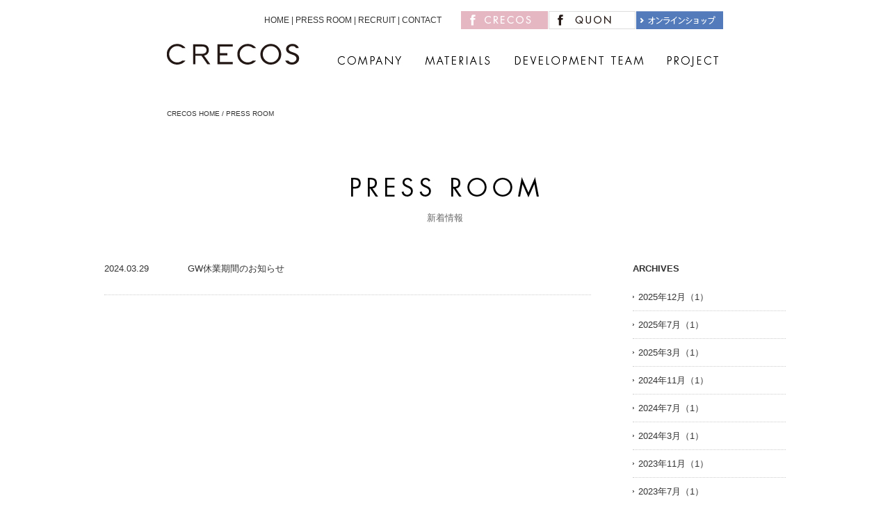

--- FILE ---
content_type: text/html; charset=UTF-8
request_url: https://www.crecos.co.jp/contents/press/index.php?years=202403
body_size: 9784
content:
<!DOCTYPE html PUBLIC "-//W3C//DTD XHTML 1.0 Transitional//EN" "http://www.w3.org/TR/xhtml1/DTD/xhtml1-transitional.dtd">
<html xmlns="http://www.w3.org/1999/xhtml">
<head>
<meta name="viewport" content="width=1280" />
<meta http-equiv="Content-Type" content="text/html; charset=utf-8" />
<title>PRESS ROOM | CRECOS</title>
<link rel="stylesheet" type="text/css" href="../../css/import.css"/>

</head>


<body>

<div id="wrapper">
<div id="header">

	<div id="box">
		<div class="lead">日本人のお肌にあったコスメづくりを</div>
		<div class="sBt">
			<div class="set">
				<div class="link"><a href="../../">HOME</a>  |  <a href="../press">PRESS ROOM</a>  |  <a href="../recruit">RECRUIT</a>  |  <a href="https://www.crecos.co.jp/contents/contact/">CONTACT</a></div>
				<div class="outlink">
					<ul>
					<li><a href="https://www.facebook.com/crecos.co" target="_blank"><img src="../../cmn_img/bt_facebook_off.jpg" alt="facebook"/></a></li>
					<li><a href="https://www.facebook.com/QUON.JP" target="_blank"><img src="../../cmn_img/bt_c_facebook_off.jpg" alt="facebook"/></a></li>
					<li><a href="http://www.crecos-house.jp/" target="_blank"><img src="../../cmn_img/bt_ec_off.jpg" alt="オンラインショップ"/></a></li>
					</ul>
				</div>
			</div>
		</div>
	</div>

    <div id="globalmenu">
			<ul>
        <li><a href="/"><img src="/cmn_img/logo.jpg" alt="クレコス"/></a></li>
        <li><a href="/contents/company"><img src="/cmn_img/bt_company_off.jpg" alt="COMPANY"/></a></li>
        <!-- <li><a href="/contents/brand"><img src="/cmn_img/bt_brand_off.jpg" alt="BRAND"/></a></li> -->
        <li><a href="/contents/materials"><img src="/cmn_img/bt_materials_off.jpg" alt="MATERIALS"/></a></li>
        <li><a href="/contents/team"><img src="/cmn_img/bt_team_off.jpg" alt="DEVELOPMENT TEAM"/></a></li>
        <!-- <li><a href="/contents/store"><img src="/cmn_img/bt_store_off.jpg" alt="STORE"/></a></li> -->
        <li><a href="/contents/project"><img src="/cmn_img/bt_project_off.jpg" alt="PROJECT"/></a></li>
      </ul>
    </div>

</div><!-- /#header -->

<div id="container">

<div class="breadcrumb">
  <a href="../../">CRECOS HOME</a> /
  PRESS ROOM
</div>

<div id="title">
	<p><img src="img/title.jpg" alt="新着情報"/></p>
    <div>新着情報</div>
</div>

<div id="contents">
	<div id="press">

    <dl>
		<dt>2024.03.29</dt><dd><a href="/contents/press/index.php?mode=show&seq=75&years=202403">GW休業期間のお知らせ</a></dd>
	</dl>

    </div>


</div>

<div id="navigation">
	 <div id="menu_line">
    	<h2>ARCHIVES</h2>
        <ul>
        	<li><a href="/contents/press/index.php?years=202512">2025年12月（1）</a></li>
        	<li><a href="/contents/press/index.php?years=202507">2025年7月（1）</a></li>
        	<li><a href="/contents/press/index.php?years=202503">2025年3月（1）</a></li>
        	<li><a href="/contents/press/index.php?years=202411">2024年11月（1）</a></li>
        	<li><a href="/contents/press/index.php?years=202407">2024年7月（1）</a></li>
        	<li><a href="/contents/press/index.php?years=202403">2024年3月（1）</a></li>
        	<li><a href="/contents/press/index.php?years=202311">2023年11月（1）</a></li>
        	<li><a href="/contents/press/index.php?years=202307">2023年7月（1）</a></li>
        	<li><a href="/contents/press/index.php?years=202304">2023年4月（1）</a></li>
        	<li><a href="/contents/press/index.php?years=202301">2023年1月（1）</a></li>
        	<li><a href="/contents/press/index.php?years=202211">2022年11月（1）</a></li>
        	<li><a href="/contents/press/index.php?years=202209">2022年9月（1）</a></li>
        	<li><a href="/contents/press/index.php?years=202208">2022年8月（1）</a></li>
        	<li><a href="/contents/press/index.php?years=202112">2021年12月（1）</a></li>
        	<li><a href="/contents/press/index.php?years=202110">2021年10月（1）</a></li>
        	<li><a href="/contents/press/index.php?years=202107">2021年7月（1）</a></li>
        	<li><a href="/contents/press/index.php?years=202104">2021年4月（1）</a></li>
        	<li><a href="/contents/press/index.php?years=202012">2020年12月（2）</a></li>
        	<li><a href="/contents/press/index.php?years=202008">2020年8月（1）</a></li>
        	<li><a href="/contents/press/index.php?years=202004">2020年4月（2）</a></li>
        	<li><a href="/contents/press/index.php?years=201912">2019年12月（1）</a></li>
        	<li><a href="/contents/press/index.php?years=201910">2019年10月（2）</a></li>
        	<li><a href="/contents/press/index.php?years=201909">2019年9月（1）</a></li>
        	<li><a href="/contents/press/index.php?years=201908">2019年8月（1）</a></li>
        	<li><a href="/contents/press/index.php?years=201907">2019年7月（1）</a></li>
        	<li><a href="/contents/press/index.php?years=201906">2019年6月（1）</a></li>
        	<li><a href="/contents/press/index.php?years=201904">2019年4月（1）</a></li>
        	<li><a href="/contents/press/index.php?years=201812">2018年12月（1）</a></li>
        	<li><a href="/contents/press/index.php?years=201811">2018年11月（1）</a></li>
        	<li><a href="/contents/press/index.php?years=201810">2018年10月（1）</a></li>
        	<li><a href="/contents/press/index.php?years=201809">2018年9月（1）</a></li>
        	<li><a href="/contents/press/index.php?years=201807">2018年7月（1）</a></li>
        	<li><a href="/contents/press/index.php?years=201803">2018年3月（1）</a></li>
        	<li><a href="/contents/press/index.php?years=201711">2017年11月（1）</a></li>
        	<li><a href="/contents/press/index.php?years=201710">2017年10月（1）</a></li>
        	<li><a href="/contents/press/index.php?years=201709">2017年9月（1）</a></li>
        	<li><a href="/contents/press/index.php?years=201708">2017年8月（2）</a></li>
        	<li><a href="/contents/press/index.php?years=201707">2017年7月（1）</a></li>
        	<li><a href="/contents/press/index.php?years=201705">2017年5月（1）</a></li>
        	<li><a href="/contents/press/index.php?years=201702">2017年2月（3）</a></li>
        	<li><a href="/contents/press/index.php?years=201611">2016年11月（1）</a></li>
        	<li><a href="/contents/press/index.php?years=201609">2016年9月（1）</a></li>
        	<li><a href="/contents/press/index.php?years=201608">2016年8月（1）</a></li>
        	<li><a href="/contents/press/index.php?years=201606">2016年6月（1）</a></li>
        	<li><a href="/contents/press/index.php?years=201605">2016年5月（2）</a></li>
        	<li><a href="/contents/press/index.php?years=201604">2016年4月（2）</a></li>
        	<li><a href="/contents/press/index.php?years=201602">2016年2月（1）</a></li>
        	<li><a href="/contents/press/index.php?years=201511">2015年11月（3）</a></li>
        	<li><a href="/contents/press/index.php?years=201508">2015年8月（1）</a></li>
        	<li><a href="/contents/press/index.php?years=201507">2015年7月（2）</a></li>
        	<li><a href="/contents/press/index.php?years=201506">2015年6月（1）</a></li>
        	<li><a href="/contents/press/index.php?years=201502">2015年2月（1）</a></li>
        	<li><a href="/contents/press/index.php?years=201501">2015年1月（1）</a></li>
        	<li><a href="/contents/press/index.php?years=201412">2014年12月（1）</a></li>
        	<li><a href="/contents/press/index.php?years=201411">2014年11月（1）</a></li>
        	<li><a href="/contents/press/index.php?years=201410">2014年10月（1）</a></li>
        	<li><a href="/contents/press/index.php?years=201409">2014年9月（4）</a></li>
        </ul>
    </div>
</div>

</div><!-- /#container -->
</div><!-- /#wrapper -->



<div id="footer">

<div class="btm">
	<div class="up"><a href="#"><img src="../../cmn_img/up.jpg" alt="ページのトップへ"/></a></div>
</div>

<div class="box">
	<div class="nv">
    	<div class="left">
	    	<div class="set"> <a href="../../"><img src="../../cmn_img/btm_logo.jpg" alt="CRECOS"/></a>
	    	</div>
	    	<div><a href="../other/policy.html">プライバシーポリシー</a> ｜ <a href="../recruit">採用情報</a> ｜ <a href="https://www.crecos.co.jp/contents/contact/">お問い合わせ</a></div>
         <div class="copyright">&copy;<script type="text/javascript">myDate = new Date();myYear = myDate.getFullYear();document.write(myYear);</script>&nbsp;CRECOS ALL RIGHTS RESERVED.</div>
   	  </div>
		<div class="right">
			<ul>
        <li>
          <span><a href="/contents/company/">COMPANY</a></span><br/>
          <a href="/contents/company/message01.html">・CHAIRMAN</a><br/>
          <a href="/contents/company/message02.html">・PRESIDENT</a><br/>
          <a href="/contents/company/outline.html">・OUTLINE</a>
        </li>
        <!-- <li>
          <span><a href="/contents/brand/">BRAND</a></span><br/>
          <a href="http://www.crecos.jp" target="_blank">・CRECOS</a><br/>
          <a href="http://www.quon-cosme.jp" target="_blank">・QUON</a>
        </li> -->
        <li><span><a href="/contents/materials/">MATERIALS</a></span></li>
        <li><span><a href="/contents/team/">DEVELOPMENT TEAM</a></span></li>
        <!-- <li>
          <span><a href="/contents/store/">STORE</a></span><br/>
          <a href="/contents/store/">・STORE</a><br/>
          <a href="http://www.crecos-house.jp/" target="_blank">・ONLINE SHOP</a>
        </li> -->
        <li><span><a href="/contents/project/">PROJECT</a></span></li>
      </ul>
		</div>

    </div>

</div>

</div><!-- /#footer -->

<script language="JavaScript" src="../../js/import.js"></script>

</body>
</html>


--- FILE ---
content_type: text/css
request_url: https://www.crecos.co.jp/css/import.css
body_size: 451
content:
@charset "utf-8";
/* CSS Document */

/* Set Base Style
----------------------------------------- */

@import url("default.css"); /* initial setting */

@import "layout.css";/* layout style */
@import "module.css";/* common module style */
@import "base.css";/* base template style */
@import "link.css";/* link template style */


/* Style for MacIE 5.x 
------------------------------------------*/
/*for MacIE5*/
/*\*//*/
  @import "ie5m.css";
/**/

--- FILE ---
content_type: text/css
request_url: https://www.crecos.co.jp/css/default.css
body_size: 1463
content:
@charset "utf-8";
/* CSS Document */


/*
===== 1: universal reset =================================
*/

*{
	margin:0;
	padding:0;
}

/*
===== 2: body and base setting ===========================
*/
body {
	font: normal 13px "メイリオ", Meiryo,"ヒラギノ角ゴ Pro W3", "Hiragino Kaku Gothic Pro",  "ＭＳ Ｐゴシック", "MS PGothic", Arial, Helvetica, sans-serif;
	/*font: normal 12px Verdana,'メイリオ','Meiryo','Osaka','ＭＳ Ｐゴシック',sans-serif;*/
	margin: 0;
	padding: 0;
	line-height: 180%;
	background: #FFF;
	color:#333;
	text-shadow: 0 1px 0 rgba(255, 255, 255, 0.5);
}


body table{margin:auto;}

/*html{overflow-x:hidden;}*/
#flashcontent{margin: 0 0 40px 0;}

/* general params
--------------------*/
h1, h2, h3, h4, h5, h6, address,
ul, ol, li, dl, dt, dd,
table, caption, th, td, img, form {
        margin: 0;
        padding: 0;
        border: none;
        font-style: normal;
        font-weight: normal;
        font-size: 100%;
        text-align: left;
        list-style-type: none;
}

textarea {font-size: 100%; }
hr  { display: none; }
h3{
	padding: 0;/* margin&padding reset */
	text-align: left;
	display: block;
	margin: 0px;
	font-size:12px;
	font-style: normal;
	font-weight: normal;
	color:#000;
}

table{margin: 0;empty-cells: show;}

hr,.areaAnchor,.anchor {
	display : none;
	height:800px;
}

img {border: none;vertical-align: bottom;}
img {-ms-interpolation-mode:bicubic;}
li { list-style: none; }








--- FILE ---
content_type: text/css
request_url: https://www.crecos.co.jp/css/layout.css
body_size: 12384
content:
@charset "utf-8";
/* CSS Document */
/*
===== BASE STYLE ====================================
*/
/* =========================================================
■wrapper
========================================================= */
div#wrapper {
	width:980px;
	margin: 0 auto;
	text-align:left;
	display: block;

}

/*
===== 1: HEADER ==========================================
*/
#header{
	margin: 0 auto;
	width: 800px;
	padding: 16px 0 0 0;
	overflow:hidden;
}
#header .lead{font-size: 14px;color:#999;float:left;margin:2px 0 0 0;display:none;}
#header .sBt{float:right;width:660px;}
#header .sBt .set{margin:0 0 10px 0;overflow:hidden;}
#header .sBt .link{float:left;margin:2px 0 0 0;font-size: 12px;width:270px;}
#header .sBt .outlink{float:right;overflow:hidden;}
#header .sBt .outlink li{float:left;margin:0 0 0 1px;}
#header .ec{text-align: right;}

#logo{float:left;}
#logo .copy{margin:0 0 10px 0;}


#menu{float:right;overflow:hidden;}
#menu .mail{margin:0 0 6px 0;}
#menu .tel{text-align:right;}

#globalmenu{clear:both;overflow:hidden;margin:0 0 40px 0;}
#globalmenu ul li{float:left;margin:0;}


.breadcrumb {
	clear:both;
	font-size: 10px;
	padding:15px 0 80px 0;
	margin:0 auto;
	width:800px;
}


/*
===== 2: FOOTER ==========================================
*/

div#footer{
	clear:both;
	width:100%;
	margin:0;
	padding:100px 0 0 0;
	text-align:left;
	display: block;
	color:none;
	background-color:none;
	font-size:12px;
}
div#footer .box{
	background-color:#eff3f6;
}
/* div#footer .box .nv{width:980px;margin:0 auto;padding:55px 0;overflow:hidden;} */
div#footer .box .nv{width:760px;margin:0 auto;padding:55px 0;overflow:hidden;}
div#footer .box .nv .link{}
div#footer .box .nv .left{float:left;font-size:10px;width:250px;}
div#footer .box .nv .left .set{overflow:hidden;margin:0 0 25px 0 ;}
/* div#footer .box .nv .right{float:right;width:690px;overflow:hidden;border-left:1px solid #ddd;padding:0 0 0 20px;} */
div#footer .box .nv .right{float:right;width:460px;overflow:hidden;border-left:1px solid #ddd;padding:0 0 0 20px;}
div#footer .box .nv .right ul{overflow:hidden;}
div#footer .box .nv .right ul li{width:100px;font-size:12px;float:left;margin:0 0 0 15px;line-height:180%;}
div#footer .box .nv .right ul li span{font-weight:bold;}

.copyright{font-size:10px;color:#999;padding-top: 55px;}

.btm{width:980px;margin:0 auto 5px;overflow:hidden;}
.btm .link{float:left; }
.btm .up{float:right; }

/*
===== 3: NAVIGATION ======================================
*/

div#navigation {
	float: right;
	width: 220px;
}


#menu_box{
	display:block;
	border:1px solid #ccc;
	padding:12px;
	background:#e9eaeb;
	background-image: -webkit-gradient(linear, left top, left bottom, from( #fdfdfd /*{c-bup-background-start}*/), to( #eee /*{c-bup-background-end}*/)); /* Saf4+, Chrome */
	background-image: -webkit-linear-gradient(#fdfdfd /*{c-bup-background-start}*/, #eee /*{c-bup-background-end}*/); /* Chrome 10+, Saf5.1+ */
	background-image:    -moz-linear-gradient(#fdfdfd /*{c-bup-background-start}*/, #eee /*{c-bup-background-end}*/); /* FF3.6 */
	background-image:     -ms-linear-gradient(#fdfdfd /*{c-bup-background-start}*/, #eee /*{c-bup-background-end}*/); /* IE10 */
	background-image:      -o-linear-gradient(#fdfdfd /*{c-bup-background-start}*/, #eee /*{c-bup-background-end}*/); /* Opera 11.10+ */
	background-image:         linear-gradient(#fdfdfd /*{c-bup-background-start}*/, #eee /*{c-bup-background-end}*/);
}
#menu_box h2		{ margin:0 0 10px 0 ; }
#menu_box ul		{ padding:0 ; margin:0 ; background:#fff; }
#menu_box li		{ padding:0 ; margin:0 ;background:url(../cmn_img/arrow.jpg) 10px 50% no-repeat; }
#menu_box li a		{ padding:8px 18px ; margin:0 0 1px 0 ;display:block;border-bottom:1px dotted #ccc; }


#menu_line{
	display:block;
}
#menu_line h2		{ margin:0 0 10px 0 ; }
#menu_line li		{ padding:8px 0 ; border-bottom:1px dotted #ccc;}
#menu_line li a		{ display:block; }


#bnr{display:block;}
#bnr li{margin:0 0 3px 0;}


/*
===== 4: MAIN CONTENT ====================================
*/

#main{background:transparent url(../img/main.jpg) no-repeat scroll center top;width:100%;height:560px;}
#box{overflow:hidden;}

div#contents{float:left;width:700px;}
div#container p{margin: 0 0 1em 0;}

#left{float:left;}
#right{float:right;}

.md{text-align:center;margin:0 0 35px 0;}

#boxTop{padding:70px 0 40px 0;}



.press dl {
width:980px;
}
.press dt {
float:left;
width:100px;
clear:both;
padding:0 0 12px 0;
color:#999;
}
.press dd {
width:880px;
margin-left:100px;
padding:0 0 12px 0;
}

.brand .box{
    width:550px;
    margin:0 auto;
   font-size:10px;
}
.brand .box ul{
    width:600px;
    margin:0 -50px 0 0;
    overflow:hidden;
    _zoom:1;
}
.brand .box ul li{
    width:250px;
    padding:0;
    margin-right:50px;
    float:left;
    text-align:center;
    color:#666;
}

.locator{text-align:center;font-size:16px;}

.andYou{
    width:980px;
}
.andYou ul{
    width:1000px;
    margin:0 -20px 0 0;
    overflow:hidden;
    _zoom:1;
}
.andYou ul li{
    width:230px;
    padding:0;
    margin-right:20px;
    float:left;
}
.andYou ul li img{margin:0 0 15px 0;}


.world{
    width:980px;
}
.world ul{
    width:1001px;
    margin:0 -21px 0 0;
    overflow:hidden;
    _zoom:1;
}
.world ul li{
    width:312px;
    padding:0;
    margin-right:21px;
    float:left;
}

.follow{text-align:center;}

#title{text-align:center;margin:0 0 50px 0;color:#666;}
#title p{padding:0 0 5px 0;}

.profile{width:320px;margin:0 auto;}
.profile dl {
width:350px;
}
.profile dt {
float:left;
width:100px;
clear:both;
padding:0 0 15px 0;
text-align:right;
}
.profile dd {
width:230px;
margin-left:120px;
padding:0 0 15px 0;
}
.profile dd span{background-color: #666;font-size: 10px;padding: 2px 6px;-webkit-border-radius: 4px;-moz-border-radius: 4px;
border-radius: 4px;}
.profile dd span a:link{color:#fff;}
.profile dd span a:visited{color:#fff;}

#company{margin:0 0 100px 0;text-align:center;}
#company .ph{margin:0 0 30px 0;}
#company h2{text-align:center;font-size:28px;font-weight:bold;margin:0 0 20px 0;line-height:1.5;}
#lead{text-align:center;margin:0 0 55px 0;}

#brand .box{width:750px;margin:0 auto;overflow:hidden;}
#brand .box ul{
    width:800px;
    margin:0 -50px 0 0;
    overflow:hidden;
    _zoom:1;
}
#brand .box ul li{
    width:350px;
    padding:0;
    margin-right:50px;
    float:left;
	text-align:center;
}

#materials{
    width:980px;
	margin :0 0 80px 0;
}
#materials ul{
    width:1005px;
    margin:0 -25px 0 0;
    overflow:hidden;
    _zoom:1;
}
#materials ul li{
    width:310px;
    padding:0;
    margin-right:25px;
	margin-bottom:45px;
    float:left;
	overflow:hidden;
	font-size:10px;
	color:#666;
	line-height:150%;
}
#materials ul li .pic{float:left;width:125px;}
#materials ul li .information{float:right;width:185px;}
#materials ul li .information .name{font-size:13px;color:#000;margin:0 0 6px 0;}


#pro{
    width:980px;
}
#pro ul{
    width:1020px;
    margin:0 -40px 0 0;
    overflow:hidden;
    _zoom:1;
}
#pro ul li{
    width:300px;
    padding:0;
    margin-right:40px;
	margin-bottom:40px;
    float:left;
	font-size:10px;
	color:#666;
}
#pro ul li .pic{margin:0 0 15px 0;}
#pro ul li .name{text-align:center;line-height:150%;color:#000;}
#pro ul li .name span{font-size:15px;padding:8px 0;display:block;}

#team{margin:0 0 100px 0;}
#team .box{margin:0 0 30px 0;overflow:hidden;}
#team .box .pic{float:left;}
#team .box .information{float:right;width:650px;color:#666;}
#team .box .information .name{font-size:18px;margin:0 0 18px 0;color:#000;}

#policy .lead{text-align:center;}
#policy .lead h3{text-align:center;font-size:20px;margin:0 0 30px 0;}
#policy .lead p{font-size:14px;line-height:220%;}
#policy .lead  .box{margin:0 0 50px 0;}

#project{
    width:980px;
}
#project ul{
    width:1013px;
    margin:0 -33px 0 0;
    overflow:hidden;
    _zoom:1;
}
#project ul li{
    width:220px;
    padding:0;
    margin-right:33px;
	margin-bottom:66px;
    float:left;
}
#project ul li .md{font-size:15px;border-top:1px solid #ddd;border-bottom:1px solid #ddd;padding:6px 0;margin:0 0 20px 0;}
#project ul li p{font-size:12px;color:#777;}

#voice .box{
    width:680px;
	margin: 0 auto 120px;
}
#voice .box ul{
    width:700px;
    margin:0 -40px 0 0;
    overflow:hidden;
    _zoom:1;
}
#voice .box ul li{
    width:300px;
    padding:0;
    margin-right:40px;
    float:left;
    font-size:10px;
	text-align:center;
	color:#777;
}


#partner  h3{text-align:center;font-size:16px;margin:0 0 30px 0;}
#partner  p{font-size:12px;line-height:220%;text-align:center;}
#partner .box{margin:0 0 50px 0;}

.guide{
    width:980px;
}
.guide ul{
    width:1001px;
    margin:0 -21px 0 0;
    overflow:hidden;
    _zoom:1;
}
.guide ul li{
    width:312px;
    padding:0;
    margin-right:21px;
    float:left;
}

#message01{overflow:hidden;margin:0 0 100px 0;}
#message01 .pic{float:left;}
#message01 .mes{float:right;width:650px;color:#777;}
#message01 .mes .title{font-size:16px;font-weight:bold;margin:0 0 30px 0;}

#mess02{margin:0 0 140px 0;}
#mess02 .box{overflow:hidden;}
#mess02 .box .l{float:left;}
#mess02 .box .r{float:right;width:500px;}


#contact  table{width:65%;border-collapse:collapse;margin:0 0 0px 0;background-color:#fff;margin:0 auto;}
#contact th{
	padding:10px ;
	width:35%;
	text-align:right;
	line-height:1.5em;
	border-bottom: 1px solid #f5f5f5;
}
#contact td{
	padding:10px 0 10px 10px ;
	width:65%;
	line-height:1.5em;
	border-bottom: 1px solid #f5f5f5;
}

#recruit  table{width:100%;border-collapse:collapse;margin:0 0 0px 0;background-color:#fff;margin:0 auto;}
#recruit th{
	padding:10px ;
	width:200px;
	line-height:1.5em;
	border-bottom: 1px solid #f5f5f5;
}
#recruit td{
	padding:10px ;
	line-height:1.5em;
	border-bottom: 1px solid #f5f5f5;
}
.md02{font-size:16px;font-weight:bold;margin:0 0 8px 0;}
#policy .txt{margin:0 0 30px 0;}
#press{margin:0 0 50px 0;padding:0 0 20px 0;border-bottom: 1px dotted #ccc;}
#press .date{color:#999;margin:0 0 6px 0;}
#press .title{font-size:15px;font-weight:bold;padding-top:0;margin:0 0 30px 0;border-top:none;}
#press .txt{line-height:1;}
#press dl {
width:700px;
}
#press dt {
float:left;
width:120px;
clear:both;
padding:0 0 6px 0;
}
#press dd {
width:580px;
margin-left:120px;
padding:0 0 6px 0;
}
#navigation h2{font-weight:bold;}

#garden{overflow:hidden;margin:0 0 100px 0;}
#garden .box{margin:0 0 50px 0;}
#garden .box .title{font-size:18px;font-weight:bold;margin:0 0 14px 0;color:#729aa2;}
#garden{
    width:980px;
}
#garden ul{
    width:1013px;
    margin:0 -33px 0 0;
    overflow:hidden;
    _zoom:1;
}
#garden ul li{
    width:220px;
    padding:0;
    margin-right:33px;
	margin-bottom:66px;
    float:left;
}
#garden ul li .md{font-size:15px;border-top:1px solid #ddd;border-bottom:1px solid #ddd;padding:6px 0;margin:0 0 20px 0;}

#garden .tmb3{
    width:980px;
}
#garden  .tmb3 ul{
    width:990px;
    margin:0 -10px 0 0;
    overflow:hidden;
    _zoom:1;
}
#garden  .tmb3 ul li{
    width:320px;
    padding:0;
    margin-right:10px;
	margin-bottom:66px;
    float:left;
}
#garden  .tmb3 ul li .md{font-size:12px;border-top:1px solid #ddd;border-bottom:1px solid #ddd;padding:6px 0;margin:0 0 20px 0;}

#store{margin:0 0 30px 0;}
#store .area{font-size:15px;font-weight:bold;padding:0 0 10px 0;}
#store table{width:100%;border-collapse:collapse;margin:0 0 0px 0;background-color:#fff;font-size:12px;}
#store th{
	padding:10px ;
	line-height:1.5em;
	background-color:#f5f5f5;
	text-align:center;
	border-right:1px solid #fff;
}
#store td{
	padding:10px ;
	line-height:1.5em;
	text-align:center;
	border-bottom: 1px solid #f5f5f5;
}
#store td.ad{text-align:left;}
#store table .map span{background-color:#666;font-size:10px;padding:2px 6px;-webkit-border-radius: 4px;-moz-border-radius: 4px;border-radius: 4px;}
#store table .map span a{color:#fff;}

#store table .item span{font-size:10px;padding:2px 6px;color: #B94A48;background-color: pink;border:1px solid #c0271f;-webkit-border-radius: 4px;-moz-border-radius: 4px;border-radius: 4px;}
#store table .item span.quon{background-color:#fff;font-size:10px;padding:2px 6px;color: #000;background-color: #fff;border:1px solid #333333;-webkit-border-radius: 4px;-moz-border-radius: 4px;border-radius: 4px;}

#voice .md span{border-top:1px solid #ddd;border-bottom:1px solid #ddd;padding:5px 80px;}

.md03{font-size:14px;font-weight:bold;}

span.red{color: red;}


--- FILE ---
content_type: text/css
request_url: https://www.crecos.co.jp/css/module.css
body_size: 8857
content:
@charset "utf-8";
/* CSS Document */

/*
===== 1: CLEARFIX ==========================================
*/
.clear {
	clear:both;
}

.clearfix{
    zoom:1;/*for IE 5.5-7*/
}
.clearfix:after{/*for modern browser*/
    content:".";
    display: block;
    height:0px;
    clear:both;
    visibility:hidden;
}
* html .clearfix{
	display:inline-table;
	/*\*/display:block;/**/
}



/*
===== 2: EACH MODULE ==========================================
*/

.t9{font-size:9px;}
.t10{font-size:10px;}

.range{margin:0 0 50px 0;}
.range_hlf{margin:0 0 25px 0;}

.range10{margin:0 0 10px 0;}
.range20{margin:0 0 20px 0;}
.range30{margin:0 0 30px 0;}
.range40{margin:0 0 40px 0;}
.range50{margin:0 0 50px 0;}
.range60{margin:0 0 60px 0;}
.range70{margin:0 0 70px 0;}
.range80{margin:0 0 80px 0;}
.range90{margin:0 0 90px 0;}
.range100{margin:0 0 100px 0;}


/*
===== 3: ALERT MODULE ==========================================
*/

.alert {
font-size:15px;
font-weight:bold;
text-align:center;
padding: 8px 35px 8px 14px;
margin: 0px;
color: #C09853;
text-shadow: 0 1px 0 rgba(255, 255, 255, 0.5);
background-color: #FCF8E3;
border: 1px solid #FBEED5;
border-radius: 4px;
}
.error {
color: #B94A48;
background-color: #F2DEDE;
border-color: #EED3D7;
}
.success {
color: #468847;
background-color: #DFF0D8;
border-color: #D6E9C6;
}
.info {
color: #3A87AD;
background-color: #D9EDF7;
border-color: #BCE8F1;
}


.pagination{
	overflow:hidden;
	
}
.pagination ul {
  display: inline-block;
  *display: inline;
  margin-bottom: 0;
  margin-left: 0;
  border-radius: 4px;
  *zoom: 1;
  -webkit-box-shadow: 0 1px 2px rgba(0, 0, 0, 0.05);
          box-shadow: 0 1px 2px rgba(0, 0, 0, 0.05);
}

.pagination ul > li {
  display: inline;
}

.pagination ul > li > a,
.pagination ul > li > span {
  float: left;
  padding: 4px 12px;
  line-height: 20px;
  text-decoration: none;
  background-color: #ffffff;
  border: 1px solid #dddddd;
  border-left-width: 0;
}

.pagination ul > li > a:hover,
.pagination ul > li > a:focus,
.pagination ul > .active > a,
.pagination ul > .active > span {
  background-color: #f5f5f5;
}

.pagination ul > .active > a,
.pagination ul > .active > span {
  color: #999999;
  cursor: default;
}

.pagination ul > .disabled > span,
.pagination ul > .disabled > a,
.pagination ul > .disabled > a:hover,
.pagination ul > .disabled > a:focus {
  color: #999999;
  cursor: default;
  background-color: transparent;
}

.pagination ul > li:first-child > a,
.pagination ul > li:first-child > span {
  border-left-width: 1px;
  border-bottom-left-radius: 4px;
  border-top-left-radius: 4px;
  -moz-border-radius-bottomleft: 4px;
  -moz-border-radius-topleft: 4px;
}

.pagination ul > li:last-child > a,
.pagination ul > li:last-child > span {
  border-top-right-radius: 4px;
  border-bottom-right-radius: 4px;
  -moz-border-radius-topright: 4px;
  -moz-border-radius-bottomright: 4px;
}

.pagination-centered {
  text-align: center;
}

.pagination-right {
  text-align: right;
}

.pagination-large ul > li > a,
.pagination-large ul > li > span {
  padding: 11px 19px;
  font-size: 17.5px;
}

.pagination-large ul > li:first-child > a,
.pagination-large ul > li:first-child > span {
  border-bottom-left-radius: 6px;
  border-top-left-radius: 6px;
  -moz-border-radius-bottomleft: 6px;
  -moz-border-radius-topleft: 6px;
}

.pagination-large ul > li:last-child > a,
.pagination-large ul > li:last-child > span {
  border-top-right-radius: 6px;
  border-bottom-right-radius: 6px;
  -moz-border-radius-topright: 6px;
  -moz-border-radius-bottomright: 6px;
}

.pagination-mini ul > li:first-child > a,
.pagination-small ul > li:first-child > a,
.pagination-mini ul > li:first-child > span,
.pagination-small ul > li:first-child > span {
  border-bottom-left-radius: 3px;
  border-top-left-radius: 3px;
  -moz-border-radius-bottomleft: 3px;
  -moz-border-radius-topleft: 3px;
}

.pagination-mini ul > li:last-child > a,
.pagination-small ul > li:last-child > a,
.pagination-mini ul > li:last-child > span,
.pagination-small ul > li:last-child > span {
  border-top-right-radius: 3px;
  border-bottom-right-radius: 3px;
  -moz-border-radius-topright: 3px;
  -moz-border-radius-bottomright: 3px;
}

.pagination-small ul > li > a,
.pagination-small ul > li > span {
  padding: 2px 10px;
  font-size: 11.9px;
}

.pagination-mini ul > li > a,
.pagination-mini ul > li > span {
  padding: 0 6px;
  font-size: 10.5px;
}


#pgr{overflow:hidden;}
.pager {
  margin-left: 0;
  margin-bottom: 18px;
  list-style: none;
  text-align: center;
  *zoom: 1;
}
.pager:before, .pager:after {
  display: table;
  content: "";
}
.pager:after {
  clear: both;
}
.pager li {
  display: inline;
}
.pager a {
  display: inline-block;
  padding: 5px 14px;
  background-color: #fff;
  border: 1px solid #ddd;
  border-radius: 15px;
}
.pager a:hover {
  text-decoration: none;
  background-color: #f5f5f5;
}
.pager .next a {
  float: right;
}
.pager .previous a {
  float: left;
}


/* 取扱店舗
---------------------------------------- */
.store-list #contents #title h1 {
	font-family: 'futura-lig';
	font-size: 28px;
	font-weight: 300;
	text-align: center;
	padding: 50px 0;
	line-height: 1em;
}
.store-list #contents #title h1 span {
	display: block;
	text-align: center;
	font-size: 18px;
}
.store-list #contents #title div {
	text-align: center;
	padding-bottom: 50px;
	font-size: 14px;
}
.store-list #contents .page-links {
	text-align: center;
	font-size: 16px;
	padding-bottom: 50px;
}
.store-list #contents .page-links a {
	color: rgb(80,80,80);
	text-decoration: none;
	-webkit-transition: .4s;
	transition: .4s;
}
.store-list #contents .page-links a:hover {
	color: rgb(130,230,255);
}

.store-list #contents .area-wrap {
	width: 1000px;
	margin: 0 auto 50px;
}
.store-list #contents .area-wrap div {
	font-size: 14px;
	font-weight: 600;
}
.store-list #contents .area-wrap table {
	width: 100%;
	border-collapse: collapse;
}
.store-list #contents .area-wrap table th {
	background: rgb(235,235,235);
	font-weight: 300;
	font-size: 14px;
	padding: 5px;
	border-right: rgb(255,255,255) solid 1px;
}
.store-list #contents .area-wrap table th:last-child {
	border-right: none;
}
.store-list #contents .area-wrap table th:nth-of-type(1),
.store-list #contents .area-wrap table th:nth-of-type(5) {
	text-align: center;
}
.store-list #contents .area-wrap table td {
	font-size: 13px;
	padding: 5px;
	border-bottom: rgb(235,235,235) solid 1px;
}
.store-list #contents .area-wrap table td:nth-of-type(1) {
	width: 65px;
	text-align: center;
}
.store-list #contents .area-wrap table td:nth-of-type(2) {
	width: 200px;
}
.store-list #contents .area-wrap table td:nth-of-type(3) {
	width: 360px;
}
.store-list #contents .area-wrap table td:nth-of-type(4) {
	text-align: center;
}
.store-list #contents .area-wrap table td:nth-of-type(4) span {
	display: block;
	font-size: 10px;
	background: rgb(200,230,255);
	border: rgb(240,250,255) solid 1px;
	border-radius: 4px;
	padding: 0 5px;
}
.store-list #contents .area-wrap table td:nth-of-type(4) span a {
	display: block;
	text-decoration: none;
	color: rgb(80,80,80);
}
.store-list #contents .area-wrap table td:nth-of-type(5) {
	width: 110px;
}
.store-list #contents .area-wrap table td:nth-of-type(6) {
	width: 150px;
	text-align: center;
}
.store-list #contents .area-wrap table td:nth-of-type(6) span {
	display: inline-block;
	margin: 0 5px;
	font-size: 10px;
	width: 50px;
	position: relative;
}
.store-list #contents .area-wrap table td:nth-of-type(6) span {
	background: rgb(255,220,230);
	border: rgb(255,190,220) solid 1px;
	border-radius: 4px;
	padding: 0 5px;
}
.store-list #contents .area-wrap table td:nth-of-type(6) span.quon {
	background: rgb(255,255,255);
	border: rgb(180,180,180) solid 1px;
	border-radius: 4px;
	padding: 0 5px;
}
.store-list #contents .area-wrap table td:nth-of-type(6) span ul {
	display: none;
	-webkit-transition: .4s;
	transition: .4s;
	opacity: 0;
}
.store-list #contents .area-wrap table td:nth-of-type(6) span:hover ul {
	display: inherit;
	opacity: 1;
	background: rgba(50,50,50,.8);
	padding: 5px;
	color: rgb(255,255,255);
	border-radius: 5px;
	position: absolute;
	bottom: 2em;
	right: 5em;
	-webkit-transition: .4s;
	transition: .4s;
}
.store-list #contents .area-wrap table td:nth-of-type(6) span ul li {
	white-space: nowrap;
	font-size: 13px;
}
.store-list #contents .area-wrap strong p {
	text-align: right;
	padding: 10px 0;
	font-size: 12px;
	font-style: normal;
	font-weight: 300;
}



.tax-flow div {
	padding-bottom: 40px;
}
.tax-flow div  h3 {
	font-size: 18px;
	font-weight: 400;
	border-bottom: rgb(210, 190, 180) solid 1px;
	margin-bottom: 10px;
	padding-bottom: 5px;
}
.tax-flow div p {
	font-size: 14px;
	line-height: 1.6em;
}
.tax-flow .period strong {
	font-size: 18px;
	font-weight: 600;
	color: rgb(160, 35, 36);
}
.tax-flow .period .img {
	text-align: center;
	padding: 20px;
}

--- FILE ---
content_type: text/css
request_url: https://www.crecos.co.jp/css/base.css
body_size: 788
content:
@charset "utf-8";
/* CSS Document */
/* =========================================================
■container
========================================================= */
div#container:after {
	content: "."; 
	display: block; 
	height: 0; 
	clear: both; 
	visibility: hidden;
}
div#container {
	display: inline-table;
	min-height: 1%;
	overflow:hidden;
}
/* Hides from IE-mac \*/
* html div#container { height: 1%; }
div#container { display: block;overflow:hidden; }
/* End hide from IE-mac */


/* acronyms and abbreviations styles 
-------------------------------------*/
acronym,abbr{cursor:help;}

/*
===== 3: form setting ===========================

select{ padding-right:10px; }
*+html select{padding-right:0;}/* for IE7&Opera */
* html select{padding-right:0;}/* for IE6 */　　

--- FILE ---
content_type: text/css
request_url: https://www.crecos.co.jp/css/link.css
body_size: 654
content:
@charset "utf-8";
/* CSS Document */

/*
===== 1: LINK STYLE ====================================
*/
a:link		 {	color:#333;	text-decoration: none; }
a:visited 	 {	color:#333;	text-decoration: none; }
a:hover{	color:#333; text-decoration:underline; }
a:active 	 {	color:#333; text-decoration: none; }


#rightSet .menu
a:link,hover,visited,active	{	background:url(../cmn_img/arrow.jpg) 0 50% no-repeat; margin:0 10px 0 0; padding:0 0 0 4px }

#menu_line
a:link,hover,visited,active	{	background:url(../cmn_img/arrow.jpg) 0 50% no-repeat; margin:0 0 0 0; padding:0 0 0 8px }


#footer .link
a:link,visited,hover,active {	color:#06C;	text-decoration:none; }

--- FILE ---
content_type: application/javascript
request_url: https://www.crecos.co.jp/js/import.js
body_size: 708
content:
/*** import.js ***/

(function(){
	var s = document.getElementsByTagName("script");
	var d = s[s.length-1].src.substring(0, s[s.length-1].src.lastIndexOf("/")+1);
	for(var i=0; i<arguments.length; i++){
		document.write('<script type="text/javascript" src="'+d+arguments[i]+'"></script>');
	}
})(
	//サイト全体で使用するJS
	"jquery.js",
	"rollover.js",
	"innerlink.js",
	
	//アナリティクス
	"analytics.js"
	
	
);

(function(){var importSrc = function(e){return '<script type="text/javascript" src="'+ e +'"></script>' + "\n";}
    var path = './js/';
    //jQueryフレームワーク
    document.write( importSrc( 'http://ajax.googleapis.com/ajax/libs/jquery/1.7.2/jquery.min.js' ) );})();

--- FILE ---
content_type: application/javascript
request_url: https://www.crecos.co.jp/js/rollover.js
body_size: 1000
content:
var useDropDown = false;
jQuery.each(jQuery("a:has(img)"),function(i) {
	var parent = $(this).parent();
	jQuery.each($(this).find("img"),function(i) {
		var img = $(this);
		if(!jQuery(this).attr("src").match("_off.")) {
			return;
		}
		
		var target = img;
		if (useDropDown) {
			target = parent;
		}
		
		target.hover(function() {
			if (!img.hasClass("keep")) {
				img.addClass("hover");
				img.attr('src', img.attr("src").replace("_off.", "_on."));
			}
		}, function() {
			if (!img.hasClass("keep")) {
				img.removeClass("hover")
				img.attr('src', img.attr("src").replace("_on.", "_off."));
			}
		});
	});
});

jQuery.fn.keepOn = function() {
	jQuery.each($(this),function(i) {
		jQuery(this).addClass("keep");
		jQuery(this).attr('src', jQuery(this).attr("src").replace("_off.", "_on."));
	});
}
jQuery.fn.keepOff = function() {
	jQuery.each($(this),function(i) {
		jQuery(this).removeClass("keep");
		jQuery(this).attr('src', jQuery(this).attr("src").replace("_on.", "_off."));
	});
}